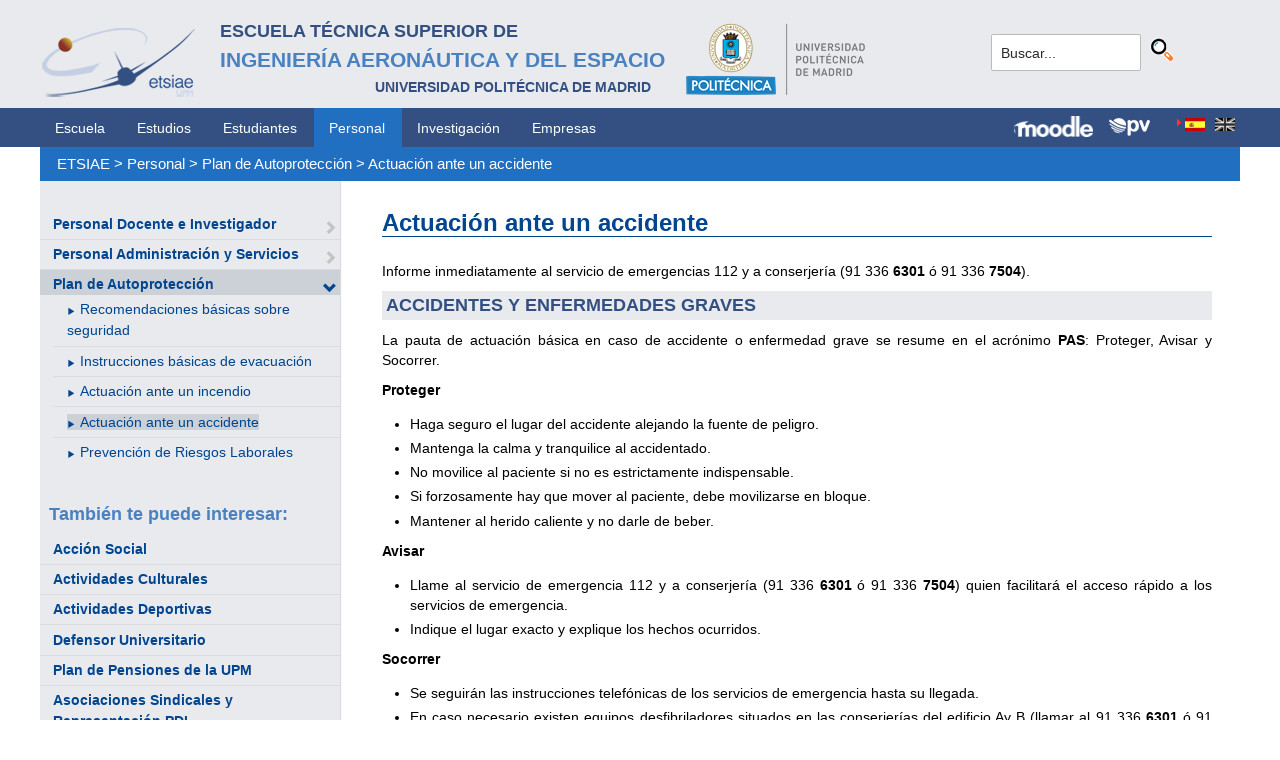

--- FILE ---
content_type: text/html; charset=utf-8
request_url: https://www.etsiae.upm.es/index.php?id=482&L=468
body_size: 5704
content:
<!DOCTYPE html>
<html lang="es-ES">
<head>

<meta charset="utf-8">
<!-- 
	This website is powered by TYPO3 - inspiring people to share!
	TYPO3 is a free open source Content Management Framework initially created by Kasper Skaarhoj and licensed under GNU/GPL.
	TYPO3 is copyright 1998-2018 of Kasper Skaarhoj. Extensions are copyright of their respective owners.
	Information and contribution at https://typo3.org/
-->



<title>E.T.S.I. Aeronáutica y del Espacio: Actuación ante un accidente</title>
<meta name="generator" content="TYPO3 CMS">


<link rel="stylesheet" type="text/css" href="typo3temp/Assets/f8e7d8bbe2.css?1524488456" media="all">
<link rel="stylesheet" type="text/css" href="typo3conf/ext/cal/Resources/Public/v2/css/cal.css?1510654514" media="all">
<link rel="stylesheet" type="text/css" href="typo3conf/ext/sr_language_menu/Resources/Public/StyleSheets/SrLanguageMenu.css?1520587244" media="all">
<link rel="stylesheet" type="text/css" href="typo3conf/ext/jpfaq/Resources/Public/Styles/jpfaq.css?1489493823" media="all">
<link rel="stylesheet" type="text/css" href="fileadmin/templates/ext/ke_search/ke_search_pi1.css?1523360084" media="all">








  <meta http-equiv="Content-Type" content="text/html; charset=UTF-8" />
  <meta charset="UTF-8">
  <meta http-equiv="X-UA-Compatible" content="IE=edge">
  <!--etiqueta rwd-->
  <meta name="viewport" content="width=device-width, initial-scale=1">
  <!--estilos-->
  <link rel="shortcut icon" type="image/x-icon" href="fileadmin/html/images/logo_ico_etsiae.ico">
  <link rel="stylesheet" type="text/css" href="fileadmin/html/css/bootstrap.css">
  <link rel="stylesheet" type="text/css" href="fileadmin/html/css/style.css">
  <link rel="stylesheet" type="text/css" href="fileadmin/html/css/font-awesome.css">
  <link rel="stylesheet" type="text/css" href="fileadmin/html/css/font-awesome.min.css">
  <link rel="stylesheet" type="text/css" href="fileadmin/html/css/print.css" media="print">
  <!--<link rel="stylesheet" type="text/css" href="fileadmin/html/css/style_segundoNivel.css">-->
  <!-- scripts -->
  <script type="text/javascript" src="fileadmin/html/scripts/jquery-1.js"></script>
  <script type="text/javascript" src="fileadmin/html/scripts/bootstrap.js"></script>
  <script type="text/javascript" src="fileadmin/html/scripts/upm.js"></script>
    


</head>
<body>


  <!--INICIO MENUS ACCESIBILIDAD-->
  <div id="skip"><a href="#mainContent">Saltar a contenido</a></div>
  <div id="accesKeyMenu">
    <ul>
      <li><a href="#contenedor_informacion_principal" accesskey="2"></a></li>
      <li><a class="topMenuActionClose_ac" href="http://www.upm.es/institucional/UPM/WebUPM/Accesibilidad" accesskey="0"></a></li>
      <li><a href="http://upm.es/" accesskey="1"></a></li>
      <li><a href="#texto_buscador_rapido" accesskey="3">3 </a></li>
      <li><a href="http://upm.es/MapaWeb" accesskey="4"></a></li>
    </ul>    
  </div><!--/.accesKeyMenu-->
  <!--/FIN MENUS ACCESIBILIDAD-->

  <!--INICIO CABECERA-->
  <header id="headerUniversidad">
    <div class="wrapper">
      <div class="row">
        
        <div class="col-md-9 col-sm-9">
          <div class="centrar">
            <a href="http://www.etsiae.upm.es/">
              <div class="logo"><img src="fileadmin/html/images/logo.png" alt="E.T.S.I.Aeronáutica y del Espacio"></div>
              <div class="cabecera"><h2>Escuela Técnica Superior de<br></h2><h1>Ingeniería Aeronáutica y del Espacio</h1><h3>Universidad Politécnica de Madrid<br></h3></div>
            </a>                  
            <a href="http://www.upm.es/" target="_blank"><div class="logoUPM"><img src="fileadmin/html/images/logoUPM.png" alt="Universidad Politécnica de Madrid"></div></a>            
            <div class="clearfix"></div>            
          </div>
        </div><!--/col-md-9-->
        
        <div class="col-md-3 col-sm-3 canales">          
  
          <!-- menu hamburguesa -->
          <div id="iconMenuMobile"><span class="fa fa-bars"></span></div>            
          <div id="buscador">
            <div class="tx-kesearch-pi1">
  
  <form method="get" id="form_kesearch_pi1" name="form_kesearch_pi1"  action="index.php?id=377&L=468">
    <fieldset class="kesearch_searchbox">
      
        <input type="hidden" name="id" value="377" />
      
      
        <input type="hidden" name="L" value="468" />
      
      
      

      <div class="kesearchbox">
        <input type="text" id="ke_search_sword" name="tx_kesearch_pi1[sword]" value="Buscar..." placeholder="Buscar..." onFocus="this.value=''" />
        <input type="image" id="kesearch_submit" src="fileadmin/templates/ext/ke_search/kesearch_submit.png" alt="Find" class="submit" />
        <div class="clearer">&nbsp;</div>
      </div>

      <input id="kesearchpagenumber" type="hidden" name="tx_kesearch_pi1[page]" value="1" />
      <input id="resetFilters" type="hidden" name="tx_kesearch_pi1[resetFilters]" value="0" />
      <input id="sortByField" type="hidden" name="tx_kesearch_pi1[sortByField]" value="" />
      <input id="sortByDir" type="hidden" name="tx_kesearch_pi1[sortByDir]" value="" />

      
      
    </fieldset>
  </form>

</div>

          </div>
          <div id="navlang">
            

	
		<div class="tx-srlanguagemenu tx-srlanguagemenu-flags">
	
		
				
					<div class="CUR">
						
								

		<a class="flag" href="index.php?id=482&amp;L=0"><img src="typo3conf/ext/sr_language_menu/Resources/Public/Images/Flags/es.png" title="Spanish" alt="Spanish" class="tx-srlanguagemenu-flag-linked" /></a>
		
	

							
					</div>
				
			
	
		
				
						
							<div class="INACT SPC">
								
										

		<img src="typo3conf/ext/sr_language_menu/Resources/Public/Images/Flags/en.png" title="This page is not available in English" alt="English" class="tx-srlanguagemenu-flag-unlinked" />
	


									
							</div>
						
					
			
	
</div>

	


          </div>
        </div><!--/col-md-3 .canales-->

      </div><!--/row-->    
    </div><!--/.wrapper-->   
    
    
  </header>
  <!--/FIN CABECERA--> 
    
  <!--MENU SUPERIOR-->  
  <!-- menu horizontal -->
  <nav id="menuPrincipal">
    <div class="wrapper">
      <div id="barra">
      <ul class="nav nav-tabs"><li><a href="index.php?id=2&amp;L=3%27%22%2Ffileadmin%2Fdocumentos%2FPersonal%2FPortada%2FListin_ETSIAE.pdf">Escuela</a><li><a href="index.php?id=261&amp;L=3%27%22%2Ffileadmin%2Fdocumentos%2FPersonal%2FPortada%2FListin_ETSIAE.pdf">Estudios</a><li><a href="index.php?id=50&amp;L=3%27%22%2Ffileadmin%2Fdocumentos%2FPersonal%2FPortada%2FListin_ETSIAE.pdf">Estudiantes</a><li class="menusup_activo"><a href="index.php?id=16&amp;L=3%27%22%2Ffileadmin%2Fdocumentos%2FPersonal%2FPortada%2FListin_ETSIAE.pdf">Personal</a></li><li><a href="index.php?id=17&amp;L=3%27%22%2Ffileadmin%2Fdocumentos%2FPersonal%2FPortada%2FListin_ETSIAE.pdf">Investigación</a><li><a href="index.php?id=39&amp;L=3%27%22%2Ffileadmin%2Fdocumentos%2FPersonal%2FPortada%2FListin_ETSIAE.pdf">Empresas</a></ul>  
      </div>
      <div id="navlang">
        

	
		<div class="tx-srlanguagemenu tx-srlanguagemenu-flags">
	
		
				
					<div class="CUR">
						
								

		<a class="flag" href="index.php?id=482&amp;L=0"><img src="typo3conf/ext/sr_language_menu/Resources/Public/Images/Flags/es.png" title="Spanish" alt="Spanish" class="tx-srlanguagemenu-flag-linked" /></a>
		
	

							
					</div>
				
			
	
		
				
						
							<div class="INACT SPC">
								
										

		<img src="typo3conf/ext/sr_language_menu/Resources/Public/Images/Flags/en.png" title="This page is not available in English" alt="English" class="tx-srlanguagemenu-flag-unlinked" />
	


									
							</div>
						
					
			
	
</div>

	


      </div>
      
      <div class="accesos_nav">
        <div class="moodle_G"><a href="https://moodle.upm.es" title="Moodle UPM" target="_blank"><img src="fileadmin/html/images/icon_moodle.png"></a></div>
        <div class="moodle_P"><a href="https://moodle.upm.es" title="Moodle UPM" target="_blank"><img src="fileadmin/html/images/icon_moodle_peq.png"></a></div>
        <div class="pol_vir"><a href="https://www.upm.es/politecnica_virtual/" title="Polit&eacute;cnica Virtual" target="_blank"><img src="fileadmin/html/images/icon_pv.png"></a></div>
      </div>
    </div><!--/.wrapper-->
  </nav><!--/#menu horizontal-->


  <!-- menu movil -->
  <nav style="display: none;" id="menuMobile">
    <ul><li><a href="index.php?id=194&amp;L=3%27%22%2Ffileadmin%2Fdocumentos%2FPersonal%2FPortada%2FListin_ETSIAE.pdf">Personal Docente e Investigador</a><span class="glyphicon glyphicon-chevron-right flechaAbrir"></span></li><li><a href="index.php?id=202&amp;L=3%27%22%2Ffileadmin%2Fdocumentos%2FPersonal%2FPortada%2FListin_ETSIAE.pdf">Personal Administración y Servicios</a><span class="glyphicon glyphicon-chevron-right flechaAbrir"></span></li><li class="menulat_activo"><a href="index.php?id=288&amp;L=3%27%22%2Ffileadmin%2Fdocumentos%2FPersonal%2FPortada%2FListin_ETSIAE.pdf">Plan de Autoprotección</a><span class="glyphicon glyphicon-chevron-down flechaCerrar"></span><ul class="submenu_mobile"><li><span class="glyphicon glyphicon-play flechita"></span><a href="index.php?id=514&amp;L=3%27%22%2Ffileadmin%2Fdocumentos%2FPersonal%2FPortada%2FListin_ETSIAE.pdf">Recomendaciones básicas sobre seguridad</a></li><li><span class="glyphicon glyphicon-play flechita"></span><a href="index.php?id=515&amp;L=3%27%22%2Ffileadmin%2Fdocumentos%2FPersonal%2FPortada%2FListin_ETSIAE.pdf">Instrucciones básicas de evacuación</a></li><li><span class="glyphicon glyphicon-play flechita"></span><a href="index.php?id=483&amp;L=3%27%22%2Ffileadmin%2Fdocumentos%2FPersonal%2FPortada%2FListin_ETSIAE.pdf">Actuación ante un incendio</a></li><li><span class="menu_enlace menulat_activo"><span class="glyphicon glyphicon-play flechita"></span><a href="index.php?id=482&amp;L=3%27%22%2Ffileadmin%2Fdocumentos%2FPersonal%2FPortada%2FListin_ETSIAE.pdf">Actuación ante un accidente</a></span></li><li><span class="glyphicon glyphicon-play flechita"></span><a href="index.php?id=291&amp;L=3%27%22%2Ffileadmin%2Fdocumentos%2FPersonal%2FPortada%2FListin_ETSIAE.pdf">Prevención de Riesgos Laborales</a></li></ul></li></ul>
    <p class="mobile_titulo_tti"> Tambi&eacute;n te puede interesar: </p>
    <ul><li><a href="http://www.upm.es/UPM/Accion_Social" target="_blank">Acción Social</a></li><li><a href="http://www.upm.es/UPM/Actividades_Culturales" target="_blank">Actividades Culturales</a></li><li><a href="http://www.upm.es/UPM/Deportes" target="_blank">Actividades Deportivas</a></li><li><a href="http://www.upm.es/UPM/DefensorUniversitario" target="_blank">Defensor Universitario</a></li><li><a href="http://www.upm.es/UPM/Accion_Social/Plan%20de%20Pensiones%20del%20Sistema%20de%20Empleo" target="_blank">Plan de Pensiones de la UPM</a></li><li><a href="http://www.upm.es/Personal/PDI/AsociacionesRepresentacion" target="_blank">Asociaciones Sindicales y Representación PDI</a></li><li><a href="http://www.upm.es/Personal/PAS/AsociacionesRepresentacion" target="_blank">Asociaciones Sindicales y Representación PAS</a></li></ul>
    <ul class="canales">      
      <li><a href="https://moodle.upm.es">Moodle</a></li>      
      <li><a href="https://www.upm.es/politecnica_virtual/">PV</a></li>
    </ul>
    <div id="navlang_mobile">
        

	
		<div class="tx-srlanguagemenu tx-srlanguagemenu-flags">
	
		
				
					<div class="CUR">
						
								

		<a class="flag" href="index.php?id=482&amp;L=0"><img src="typo3conf/ext/sr_language_menu/Resources/Public/Images/Flags/es.png" title="Spanish" alt="Spanish" class="tx-srlanguagemenu-flag-linked" /></a>
		
	

							
					</div>
				
			
	
		
				
						
							<div class="INACT SPC">
								
										

		<img src="typo3conf/ext/sr_language_menu/Resources/Public/Images/Flags/en.png" title="This page is not available in English" alt="English" class="tx-srlanguagemenu-flag-unlinked" />
	


									
							</div>
						
					
			
	
</div>

	


      <br />
    </div>
  </nav><!--/#menu movil -->  
  <!--/FIN MENU SUPERIOR-->

  <section id="caminoMigas">
    <div id="migas" class="wrapper"><a href="index.php?id=etsiae&amp;L=3%27%22%2Ffileadmin%2Fdocumentos%2FPersonal%2FPortada%2FListin_ETSIAE.pdf">ETSIAE</a>  &gt;&nbsp;<a href="index.php?id=16&amp;L=3%27%22%2Ffileadmin%2Fdocumentos%2FPersonal%2FPortada%2FListin_ETSIAE.pdf">Personal</a>  &gt;&nbsp;<a href="index.php?id=288&amp;L=3%27%22%2Ffileadmin%2Fdocumentos%2FPersonal%2FPortada%2FListin_ETSIAE.pdf">Plan de Autoprotección</a>  &gt;&nbsp;<a href="index.php?id=482&amp;L=3%27%22%2Ffileadmin%2Fdocumentos%2FPersonal%2FPortada%2FListin_ETSIAE.pdf">Actuación ante un accidente</a></div>
  </section><!--/#caminoMigas-->


  <div id="contenido">
    <div class="wrapper">

      <!-- MENU IZDO -->
      <div id="menuLateral" class="col-sm-3">      
        <ul><li><a href="index.php?id=194&amp;L=3%27%22%2Ffileadmin%2Fdocumentos%2FPersonal%2FPortada%2FListin_ETSIAE.pdf">Personal Docente e Investigador</a><span class="glyphicon glyphicon-chevron-right flechaAbrir"></span></li><li><a href="index.php?id=202&amp;L=3%27%22%2Ffileadmin%2Fdocumentos%2FPersonal%2FPortada%2FListin_ETSIAE.pdf">Personal Administración y Servicios</a><span class="glyphicon glyphicon-chevron-right flechaAbrir"></span></li><li class="menulat_activo"><a href="index.php?id=288&amp;L=3%27%22%2Ffileadmin%2Fdocumentos%2FPersonal%2FPortada%2FListin_ETSIAE.pdf">Plan de Autoprotección</a><span class="glyphicon glyphicon-chevron-down flechaCerrar"></span><ul class="submenu_lateral"><li><span class="glyphicon glyphicon-play flechita"></span><a href="index.php?id=514&amp;L=3%27%22%2Ffileadmin%2Fdocumentos%2FPersonal%2FPortada%2FListin_ETSIAE.pdf">Recomendaciones básicas sobre seguridad</a></li><li><span class="glyphicon glyphicon-play flechita"></span><a href="index.php?id=515&amp;L=3%27%22%2Ffileadmin%2Fdocumentos%2FPersonal%2FPortada%2FListin_ETSIAE.pdf">Instrucciones básicas de evacuación</a></li><li><span class="glyphicon glyphicon-play flechita"></span><a href="index.php?id=483&amp;L=3%27%22%2Ffileadmin%2Fdocumentos%2FPersonal%2FPortada%2FListin_ETSIAE.pdf">Actuación ante un incendio</a></li><li><span class="menulat_activo"><span class="glyphicon glyphicon-play flechita"></span><a href="index.php?id=482&amp;L=3%27%22%2Ffileadmin%2Fdocumentos%2FPersonal%2FPortada%2FListin_ETSIAE.pdf">Actuación ante un accidente</a></span></li><li><span class="glyphicon glyphicon-play flechita"></span><a href="index.php?id=291&amp;L=3%27%22%2Ffileadmin%2Fdocumentos%2FPersonal%2FPortada%2FListin_ETSIAE.pdf">Prevención de Riesgos Laborales</a></li></ul></li></ul>  
        
        <br>               
        <h4> Tambi&eacute;n te puede interesar: </h4>            
        <ul><li><a href="http://www.upm.es/UPM/Accion_Social" target="_blank">Acción Social</a></li><li><a href="http://www.upm.es/UPM/Actividades_Culturales" target="_blank">Actividades Culturales</a></li><li><a href="http://www.upm.es/UPM/Deportes" target="_blank">Actividades Deportivas</a></li><li><a href="http://www.upm.es/UPM/DefensorUniversitario" target="_blank">Defensor Universitario</a></li><li><a href="http://www.upm.es/UPM/Accion_Social/Plan%20de%20Pensiones%20del%20Sistema%20de%20Empleo" target="_blank">Plan de Pensiones de la UPM</a></li><li><a href="http://www.upm.es/Personal/PDI/AsociacionesRepresentacion" target="_blank">Asociaciones Sindicales y Representación PDI</a></li><li><a href="http://www.upm.es/Personal/PAS/AsociacionesRepresentacion" target="_blank">Asociaciones Sindicales y Representación PAS</a></li></ul>        
          
      </div>
      <!-- FIN MENU IZDO -->
           
   
      <!-- CONTENIDO CENTRO -->
      <div id="central" class="col-sm-9">
               
        

        <div id="contenidoCentral">      
          
	<!--  CONTENT ELEMENT, uid:2143/textpic [begin] -->
		<div id="c2143" class="csc-default">
		<!--  Image block: [begin] -->
			<div class="csc-textpic-text">
		<!--  Text: [begin] -->
			<h2>Actuación ante un accidente </h2>
		<!--  Text: [end] -->
			</div>
		<!--  Image block: [end] -->
			</div>
	<!--  CONTENT ELEMENT, uid:2143/textpic [end] -->
		
	<!--  CONTENT ELEMENT, uid:2995/textpic [begin] -->
		<div id="c2995" class="csc-default">
		<!--  Image block: [begin] -->
			<div class="csc-textpic-text">
		<!--  Text: [begin] -->
			<p class="align-justify">Informe inmediatamente al servicio de emergencias 112 y a conserjería (91 336 <b>6301</b> ó 91 336 <b>7504</b>).</p>
<p class="csc-frame-frame1 align-justify">ACCIDENTES Y ENFERMEDADES GRAVES</p>
<p class="align-justify">La pauta de actuación básica en caso de accidente o enfermedad grave se resume en el acrónimo&nbsp;<b>PAS</b>: Proteger, Avisar y Socorrer.</p>
<p class="bodytext"><b>Proteger</b></p><ul><li>Haga seguro el lugar del accidente alejando la fuente de peligro.</li><li>Mantenga la calma y tranquilice al accidentado.</li><li>No movilice al paciente si no es estrictamente indispensable.</li><li>Si forzosamente hay que mover al paciente, debe movilizarse en bloque.</li><li>Mantener al herido caliente y no darle de beber.</li></ul><p class="bodytext"><b>Avisar</b></p><ul><li>Llame al servicio de emergencia 112 y a conserjería (91 336 <b>6301</b> ó 91 336 <b>7504</b>) quien facilitará el acceso rápido a los servicios de emergencia.</li><li>Indique el lugar exacto y explique los hechos ocurridos.</li></ul><p class="bodytext"><b>Socorrer</b></p><ul><li>Se seguirán las instrucciones telefónicas de los servicios de emergencia hasta su llegada.</li><li>En caso necesario existen equipos desfibriladores situados en las conserjerías del edificio Ay B (llamar al 91 336 <b>6301</b> ó 91 336 <b>7504</b> para que se avise a la persona indicada).</li></ul><p class="bodytext">&nbsp;El desfibrilador externo debe ser utilizado por el personal cualificado y debidamente formado en el uso del dispositivo, técnicas básicas de reanimación, técnicas avanzadas de reanimación u otro tipo de respuesta médica de urgencia para desfibrilar víctimas de paradas cardíacas.</p>
		<!--  Text: [end] -->
			</div>
		<!--  Image block: [end] -->
			</div>
	<!--  CONTENT ELEMENT, uid:2995/textpic [end] -->
		
	<!--  CONTENT ELEMENT, uid:2996/textpic [begin] -->
		<div id="c2996" class="csc-frame csc-frame-rulerBefore">
		<!--  Image block: [begin] -->
			<div class="csc-textpic-text">
		<!--  Text: [begin] -->
			<p class="align-justify"><b>UTILIZAR</b> en caso de:</p>
<p class="align-justify">Inconsciencia y Ausencia de respiración normal.</p>
<p class="align-justify">Ausencia de pulso o signos de circulación.</p>
<p class="align-justify">&nbsp;</p>
		<!--  Text: [end] -->
			</div>
		<!--  Image block: [end] -->
			</div>
	<!--  CONTENT ELEMENT, uid:2996/textpic [end] -->
		
	<!--  CONTENT ELEMENT, uid:2997/textpic [begin] -->
		<div id="c2997" class="csc-frame csc-frame-rulerAfter">
		<!--  Image block: [begin] -->
			<div class="csc-textpic-text">
		<!--  Text: [begin] -->
			<p class="align-justify"><b>NO UTILIZAR</b> en caso de:</p>
<p class="align-justify">Consciencia.</p>
<p class="align-justify">Signos de respiración.</p>
<p class="align-justify">Pulso detectable.</p>
		<!--  Text: [end] -->
			</div>
		<!--  Image block: [end] -->
			</div>
	<!--  CONTENT ELEMENT, uid:2997/textpic [end] -->
		
	<!--  CONTENT ELEMENT, uid:2998/textpic [begin] -->
		<div id="c2998" class="csc-default">
		<!--  Image block: [begin] -->
			<div class="csc-textpic-text">
		<!--  Text: [begin] -->
			<p class="align-justify">Se avisará lo más rápidamente posible al Servicio de Prevención de Riesgos Laborales de la Universidad (teléfonos 91 336 <b>3812</b> y 91 336 <b>5907</b>).</p>
		<!--  Text: [end] -->
			</div>
		<!--  Image block: [end] -->
			</div>
	<!--  CONTENT ELEMENT, uid:2998/textpic [end] -->
		
	<!--  CONTENT ELEMENT, uid:2999/textpic [begin] -->
		<div id="c2999" class="csc-default">
		<!--  Image block: [begin] -->
			<div class="csc-textpic-text">
		<!--  Text: [begin] -->
			<p class="csc-frame-frame1">CASOS PARTICULARES</p>
<p class="bodytext"><b>El accidentado se encuentra en llamas</b></p><ul><li>Cúbrale con una manta o chaqueta.</li><li>Enfríe con agua.</li><li>No retire la ropa.</li><li>Traslado urgente a un centro sanitario.</li></ul><p class="bodytext"><b>Envenenamiento por la ingesta de algún producto</b></p><ul><li>Recabar información del tóxico (etiqueta).</li><li>Centro de información Toxológica: 91 562 04 20.</li><li>Traslado urgente a un centro sanitario.</li></ul><p class="bodytext"><b>Quemaduras químicas</b></p><ul><li>Quitar la ropa.</li><li>Disolver con agua la zona infectada.</li><li>Traslado urgente al centro sanitario.</li></ul><p class="bodytext">Si desea descargar estas recomendaciones en formato PDF por favor acceda al siguiente enlace:&nbsp; &nbsp;<a href="fileadmin/documentos/Personal/Plan_de_Autoproteccion/Actuacion_ante_un_Accidente/Actuacion_ante_un_accidente.pdf" title="Actuaciones ante un incendio" target="_blank" class="download"><img width="39" height="43" src="fileadmin/_processed_/b/e/csm_adobe-24943_1280_fdbd4c9559.png" style="" alt="" /></a></p>
		<!--  Text: [end] -->
			</div>
		<!--  Image block: [end] -->
			</div>
	<!--  CONTENT ELEMENT, uid:2999/textpic [end] -->
		
          
          <!-- ####formulario### start -->
          <!-- ####formulario### stop -->      
          
        </div><!-- ./contenidoCentral-->
      </div>
      <!-- FIN CONTENIDO CENTRO -->

    </div><!-- ./wrapper-->
  </div><!-- ./contenido-->

  <footer>
  <div class="row">
    <div class="col-sm-12 icons">
      <div class="wrapper">
        <div class="col-sm-8">          
          <div class="direccion">            
            <a href="https://www.upm.es/atencion_usuario/buzones.upm?buzon=102" target="_blank">Buz&oacute;n de quejas, sugerencias y felicitaciones</a> | <a href="http://www.upm.es/directorio" target="_blank"> Directorio UPM</a> | <a href="/fileadmin/documentos/Personal/Portada/Listin_ETSIAE.pdf" target="_blank"> Directorio ETSIAE</a> | <a href="fileadmin/html/../../index.php?id=263">Localizaci&oacute;n y contacto</a>
          </div>
        </div>

        <div class="col-sm-4">
          <div class="iconSocial">
            <a href="https://www.facebook.com/universidadpolitecnicademadrid" target="_blank"><span class="fa fa-facebook"></span></a>
            <a href="https://twitter.com/aeroespacialUPM" target="_blank"><span class="fa fa-twitter"></span></a>
            <a href="https://www.instagram.com/aeroespacial_upm/" target="_blank"><span class="fa fa-instagram"></span></a>
            <a href="http://www.youtube.com/user/UPM" target="_blank"><span class="fa fa-youtube-play"></span></a>
            <a href="https://www.upm.es/e-politecnica/" target="_blank"><span class="fa fa-wordpress"></span></a>
            <a href="http://www.flickr.com/photos/universidadpolitecnica/" target="_blank"><span class="fa fa-flickr"></span></a>
          </div>
        </div>
        
      </div>
    </div>
  </div>  
    
  <div class="row">
    <div class="col-sm-12 creditos">
      <div class="wrapper">        
        <div class="row">
          <p>©&nbsp;2017&nbsp;Escuela Técnica Superior de Ingeniería Aeronáutica y del Espacio<br>
          <a onclick="window.open('https://www.google.es/maps/place/UPM:+Escuela+T%C3%A9cnica+Superior+de+Ingenier%C3%ADa+Aeron%C3%A1utica+y+del+Espacio/@40.4409254,-3.7276201,17z/data=!3m1!4b1!4m2!3m1!1s0xd422838f7a55639:0xf2c6731294735c3a','popup', 'width=800,height=600,resizable=yes,scrollbars=yes'); return false;" href="https://www.google.es/maps/place/UPM:+Escuela+T%C3%A9cnica+Superior+de+Ingenier%C3%ADa+Aeron%C3%A1utica+y+del+Espacio/@40.4409254,-3.7276201,17z/data=!3m1!4b1!4m2!3m1!1s0xd422838f7a55639:0xf2c6731294735c3a">
            Pza. del Cardenal Cisneros, 3     </a> ✆ 910675534  -  910675572     <a href="mailto:info.aeroespacial@upm.es" target="_blank">info.aeroespacial@upm.es</a></p></div><!--/.row-->
      </div>
    </div>
  </div>
  </footer>

<script src="typo3conf/ext/jpfaq/Resources/Public/Javascript/jquery-3.1.1.min.js?1489493823" type="text/javascript"></script>
<script src="typo3conf/ext/jpfaq/Resources/Public/Javascript/jpFaq.js?1489493823" type="text/javascript"></script>



</body>
</html>
<!-- Cached page generated 15-01-26 12:42. Expires 16-01-26 00:00 -->
<!-- Parsetime: 0ms -->